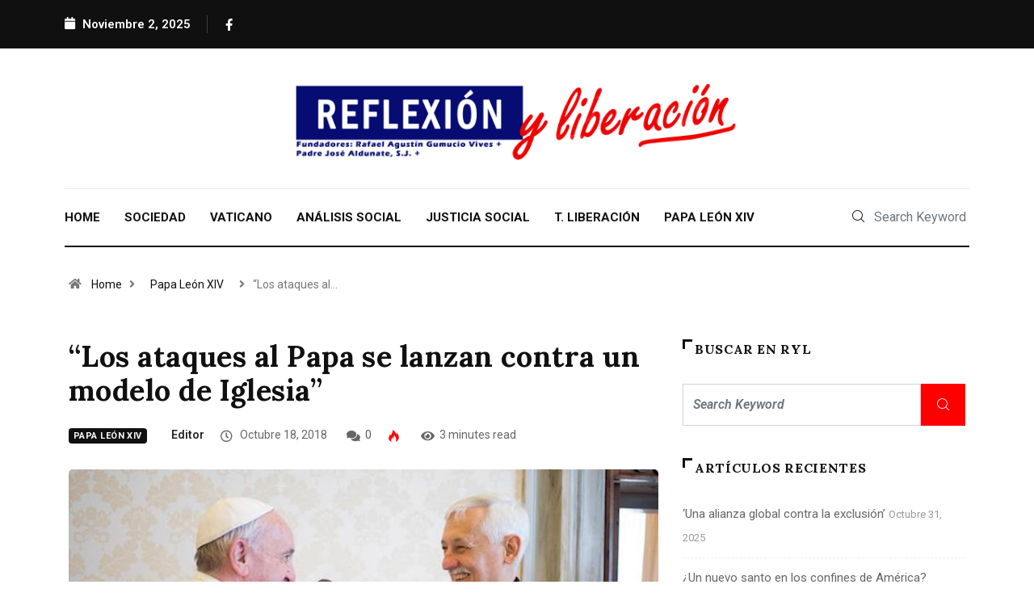

--- FILE ---
content_type: text/css
request_url: https://www.reflexionyliberacion.cl/ryl/wp-content/uploads/elementor/css/post-736.css?ver=1699214526
body_size: 4926
content:
.elementor-736 .elementor-element.elementor-element-29c30ee{padding:50px 0px 50px 0px;}.elementor-736 .elementor-element.elementor-element-9eb4bc6:not(.elementor-motion-effects-element-type-background) > .elementor-widget-wrap, .elementor-736 .elementor-element.elementor-element-9eb4bc6 > .elementor-widget-wrap > .elementor-motion-effects-container > .elementor-motion-effects-layer{background-color:#F9F9F9;background-image:url("https://www.reflexionyliberacion.cl/ryl/wp-content/uploads/2020/06/newsletter_bg_pattern.png");background-position:center center;background-repeat:no-repeat;background-size:cover;}.elementor-736 .elementor-element.elementor-element-9eb4bc6 > .elementor-element-populated, .elementor-736 .elementor-element.elementor-element-9eb4bc6 > .elementor-element-populated > .elementor-background-overlay, .elementor-736 .elementor-element.elementor-element-9eb4bc6 > .elementor-background-slideshow{border-radius:10px 10px 10px 10px;}.elementor-736 .elementor-element.elementor-element-9eb4bc6 > .elementor-element-populated{transition:background 0.3s, border 0.3s, border-radius 0.3s, box-shadow 0.3s;margin:0px 10px 0px 10px;--e-column-margin-right:10px;--e-column-margin-left:10px;padding:0px 0px 15px 0px;}.elementor-736 .elementor-element.elementor-element-9eb4bc6 > .elementor-element-populated > .elementor-background-overlay{transition:background 0.3s, border-radius 0.3s, opacity 0.3s;}.elementor-736 .elementor-element.elementor-element-78de52a1:not(.elementor-motion-effects-element-type-background), .elementor-736 .elementor-element.elementor-element-78de52a1 > .elementor-motion-effects-container > .elementor-motion-effects-layer{background-color:#101010;}.elementor-736 .elementor-element.elementor-element-78de52a1{transition:background 0.3s, border 0.3s, border-radius 0.3s, box-shadow 0.3s;}.elementor-736 .elementor-element.elementor-element-78de52a1 > .elementor-background-overlay{transition:background 0.3s, border-radius 0.3s, opacity 0.3s;}.elementor-736 .elementor-element.elementor-element-3d77c24{border-style:solid;border-width:0px 0px 0px 0px;border-color:rgba(255, 255, 255, 0.058823529411764705);transition:background 0.3s, border 0.3s, border-radius 0.3s, box-shadow 0.3s;margin-top:0px;margin-bottom:0px;padding:30px 0px 50px 0px;}.elementor-736 .elementor-element.elementor-element-3d77c24 > .elementor-background-overlay{transition:background 0.3s, border-radius 0.3s, opacity 0.3s;}.elementor-736 .elementor-element.elementor-element-5c0ca535 .digiqole-widget-logo img{max-width:375px;}.elementor-736 .elementor-element.elementor-element-1ba72c3e.elementor-column > .elementor-widget-wrap{justify-content:flex-end;}.elementor-736 .elementor-element.elementor-element-7c09e010 > .elementor-container > .elementor-column > .elementor-widget-wrap{align-content:center;align-items:center;}.elementor-736 .elementor-element.elementor-element-7c09e010{border-style:solid;border-width:1px 0px 0px 0px;border-color:rgba(255, 255, 255, 0.058823529411764705);transition:background 0.3s, border 0.3s, border-radius 0.3s, box-shadow 0.3s;margin-top:0px;margin-bottom:0px;padding:40px 0px 0px 0px;}.elementor-736 .elementor-element.elementor-element-7c09e010 > .elementor-background-overlay{transition:background 0.3s, border-radius 0.3s, opacity 0.3s;}.elementor-736 .elementor-element.elementor-element-2a0578c .elementskit-section-title-wraper .elementskit-section-title > span{color:#000000;}.elementor-736 .elementor-element.elementor-element-2a0578c .elementskit-section-title-wraper .elementskit-section-title:hover > span{color:#000000;}.elementor-736 .elementor-element.elementor-element-2a0578c .elementskit-section-title-wraper p{color:#FFFFFF;margin:0px 0px 0px 0px;}.elementor-736 .elementor-element.elementor-element-dffe6b0 .ts-scroll-box .BackTo{background-color:rgba(255, 255, 255, 0.2);text-align:center;border-radius:0px 0px 0px 0px;}.elementor-736 .elementor-element.elementor-element-dffe6b0 .ts-scroll-box .BackTo:hover{background-color:#FF0000;}.elementor-736 .elementor-element.elementor-element-dffe6b0{width:auto;max-width:auto;bottom:10px;}body:not(.rtl) .elementor-736 .elementor-element.elementor-element-dffe6b0{right:0px;}body.rtl .elementor-736 .elementor-element.elementor-element-dffe6b0{left:0px;}@media(max-width:1024px){.elementor-736 .elementor-element.elementor-element-7fc5ace2 > .elementor-element-populated{padding:0px 15px 0px 15px;}.elementor-736 .elementor-element.elementor-element-7c24be35 > .elementor-element-populated{padding:0px 15px 20px 15px;}}@media(max-width:767px){.elementor-736 .elementor-element.elementor-element-9eb4bc6{width:100%;}.elementor-736 .elementor-element.elementor-element-9eb4bc6 > .elementor-element-populated{margin:0px 0px 0px 0px;--e-column-margin-right:0px;--e-column-margin-left:0px;padding:0px 15px 0px 15px;}.elementor-736 .elementor-element.elementor-element-5c0ca535 > .elementor-widget-container{margin:0px 0px 20px 0px;}.elementor-736 .elementor-element.elementor-element-1ba72c3e > .elementor-element-populated{padding:0px 0px 0px 0px;}}